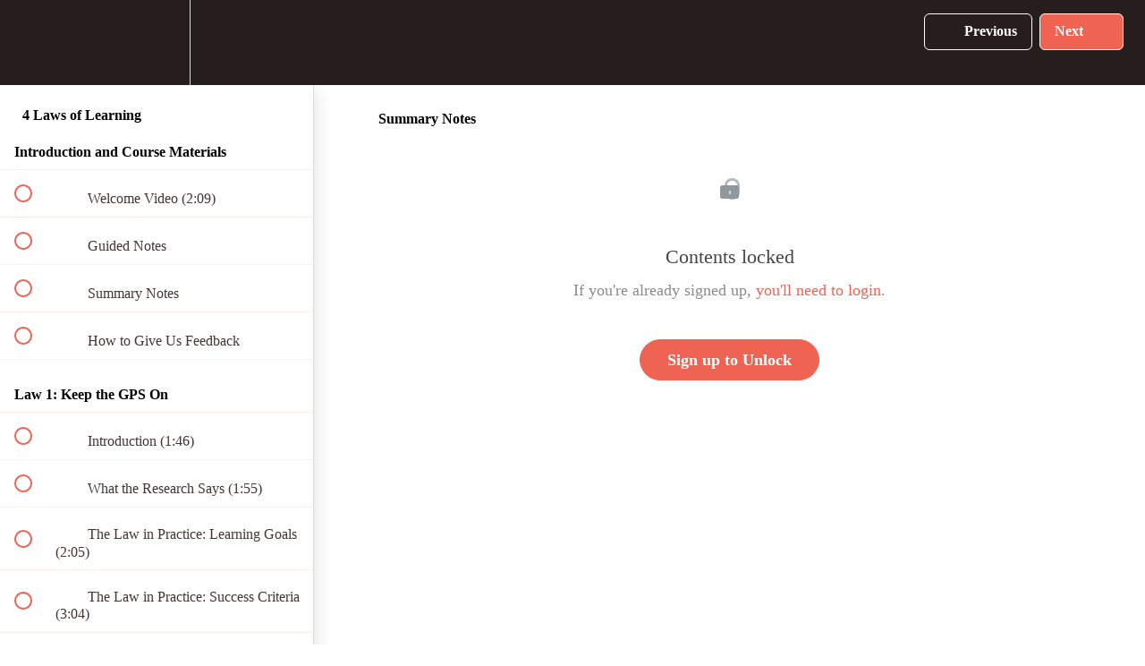

--- FILE ---
content_type: application/javascript; charset=UTF-8
request_url: https://cultofpedagogy.teachable.com/cdn-cgi/challenge-platform/scripts/jsd/main.js
body_size: 4246
content:
window._cf_chl_opt={REqn6:'b'};~function(I,v,m,Y,e,Z,S,d){I=X,function(x,f,cY,U,R,E){for(cY={x:533,f:470,R:502,E:450,G:477,O:472,J:487,k:431,F:468,T:545},U=X,R=x();!![];)try{if(E=parseInt(U(cY.x))/1*(parseInt(U(cY.f))/2)+parseInt(U(cY.R))/3*(parseInt(U(cY.E))/4)+-parseInt(U(cY.G))/5*(-parseInt(U(cY.O))/6)+-parseInt(U(cY.J))/7+-parseInt(U(cY.k))/8+-parseInt(U(cY.F))/9+-parseInt(U(cY.T))/10,E===f)break;else R.push(R.shift())}catch(G){R.push(R.shift())}}(c,196830),v=this||self,m=v[I(478)],Y={},Y[I(512)]='o',Y[I(465)]='s',Y[I(520)]='u',Y[I(454)]='z',Y[I(444)]='n',Y[I(519)]='I',Y[I(486)]='b',e=Y,v[I(483)]=function(x,R,E,G,cO,cG,cE,cc,J,F,T,s,y,K){if(cO={x:498,f:428,R:499,E:498,G:428,O:453,J:480,k:434,F:453,T:510,s:544,y:429,K:534,z:458},cG={x:521,f:429,R:495},cE={x:531,f:525,R:448,E:490},cc=I,R===null||void 0===R)return G;for(J=b(R),x[cc(cO.x)][cc(cO.f)]&&(J=J[cc(cO.R)](x[cc(cO.E)][cc(cO.G)](R))),J=x[cc(cO.O)][cc(cO.J)]&&x[cc(cO.k)]?x[cc(cO.F)][cc(cO.J)](new x[(cc(cO.k))](J)):function(z,cX,H){for(cX=cc,z[cX(cG.x)](),H=0;H<z[cX(cG.f)];z[H]===z[H+1]?z[cX(cG.R)](H+1,1):H+=1);return z}(J),F='nAsAaAb'.split('A'),F=F[cc(cO.T)][cc(cO.s)](F),T=0;T<J[cc(cO.y)];s=J[T],y=D(x,R,s),F(y)?(K=y==='s'&&!x[cc(cO.K)](R[s]),cc(cO.z)===E+s?O(E+s,y):K||O(E+s,R[s])):O(E+s,y),T++);return G;function O(z,H,c9){c9=X,Object[c9(cE.x)][c9(cE.f)][c9(cE.R)](G,H)||(G[H]=[]),G[H][c9(cE.E)](z)}},Z=I(494)[I(511)](';'),S=Z[I(510)][I(544)](Z),v[I(518)]=function(x,R,ck,cx,E,G,O,J){for(ck={x:492,f:429,R:538,E:490,G:436},cx=I,E=Object[cx(ck.x)](R),G=0;G<E[cx(ck.f)];G++)if(O=E[G],O==='f'&&(O='N'),x[O]){for(J=0;J<R[E[G]][cx(ck.f)];-1===x[O][cx(ck.R)](R[E[G]][J])&&(S(R[E[G]][J])||x[O][cx(ck.E)]('o.'+R[E[G]][J])),J++);}else x[O]=R[E[G]][cx(ck.G)](function(k){return'o.'+k})},d=function(ct,cH,cz,cy,cT,cf,f,R,E){return ct={x:455,f:491},cH={x:508,f:508,R:508,E:490,G:508,O:439,J:508,k:463,F:490,T:463,s:508},cz={x:429},cy={x:429,f:463,R:531,E:525,G:448,O:448,J:531,k:525,F:448,T:457,s:490,y:490,K:490,z:457,H:490,M:508,L:490,o:508,i:531,A:457,W:490,h:490,B:457,cK:490,cz:490,cH:439},cT={x:509,f:463},cf=I,f=String[cf(ct.x)],R={'h':function(G){return null==G?'':R.g(G,6,function(O,cR){return cR=X,cR(cT.x)[cR(cT.f)](O)})},'g':function(G,O,J,cl,F,T,s,y,K,z,H,M,L,o,i,A,W,B){if(cl=cf,G==null)return'';for(T={},s={},y='',K=2,z=3,H=2,M=[],L=0,o=0,i=0;i<G[cl(cy.x)];i+=1)if(A=G[cl(cy.f)](i),Object[cl(cy.R)][cl(cy.E)][cl(cy.G)](T,A)||(T[A]=z++,s[A]=!0),W=y+A,Object[cl(cy.R)][cl(cy.E)][cl(cy.O)](T,W))y=W;else{if(Object[cl(cy.J)][cl(cy.k)][cl(cy.F)](s,y)){if(256>y[cl(cy.T)](0)){for(F=0;F<H;L<<=1,o==O-1?(o=0,M[cl(cy.s)](J(L)),L=0):o++,F++);for(B=y[cl(cy.T)](0),F=0;8>F;L=L<<1|1&B,O-1==o?(o=0,M[cl(cy.y)](J(L)),L=0):o++,B>>=1,F++);}else{for(B=1,F=0;F<H;L=L<<1|B,O-1==o?(o=0,M[cl(cy.K)](J(L)),L=0):o++,B=0,F++);for(B=y[cl(cy.z)](0),F=0;16>F;L=L<<1|1.39&B,o==O-1?(o=0,M[cl(cy.H)](J(L)),L=0):o++,B>>=1,F++);}K--,0==K&&(K=Math[cl(cy.M)](2,H),H++),delete s[y]}else for(B=T[y],F=0;F<H;L=1&B|L<<1.38,o==O-1?(o=0,M[cl(cy.L)](J(L)),L=0):o++,B>>=1,F++);y=(K--,0==K&&(K=Math[cl(cy.o)](2,H),H++),T[W]=z++,String(A))}if(y!==''){if(Object[cl(cy.i)][cl(cy.k)][cl(cy.F)](s,y)){if(256>y[cl(cy.A)](0)){for(F=0;F<H;L<<=1,O-1==o?(o=0,M[cl(cy.W)](J(L)),L=0):o++,F++);for(B=y[cl(cy.z)](0),F=0;8>F;L=1&B|L<<1.11,O-1==o?(o=0,M[cl(cy.h)](J(L)),L=0):o++,B>>=1,F++);}else{for(B=1,F=0;F<H;L=L<<1.01|B,O-1==o?(o=0,M[cl(cy.y)](J(L)),L=0):o++,B=0,F++);for(B=y[cl(cy.B)](0),F=0;16>F;L=L<<1.95|B&1,O-1==o?(o=0,M[cl(cy.K)](J(L)),L=0):o++,B>>=1,F++);}K--,K==0&&(K=Math[cl(cy.o)](2,H),H++),delete s[y]}else for(B=T[y],F=0;F<H;L=B&1.19|L<<1,O-1==o?(o=0,M[cl(cy.K)](J(L)),L=0):o++,B>>=1,F++);K--,K==0&&H++}for(B=2,F=0;F<H;L=L<<1|B&1,O-1==o?(o=0,M[cl(cy.cK)](J(L)),L=0):o++,B>>=1,F++);for(;;)if(L<<=1,o==O-1){M[cl(cy.cz)](J(L));break}else o++;return M[cl(cy.cH)]('')},'j':function(G,cK,cv){return cK={x:457},cv=cf,null==G?'':''==G?null:R.i(G[cv(cz.x)],32768,function(O,cq){return cq=cv,G[cq(cK.x)](O)})},'i':function(G,O,J,cm,F,T,s,y,K,z,H,M,L,o,i,A,B,W){for(cm=cf,F=[],T=4,s=4,y=3,K=[],M=J(0),L=O,o=1,z=0;3>z;F[z]=z,z+=1);for(i=0,A=Math[cm(cH.x)](2,2),H=1;A!=H;W=L&M,L>>=1,0==L&&(L=O,M=J(o++)),i|=(0<W?1:0)*H,H<<=1);switch(i){case 0:for(i=0,A=Math[cm(cH.f)](2,8),H=1;A!=H;W=M&L,L>>=1,0==L&&(L=O,M=J(o++)),i|=(0<W?1:0)*H,H<<=1);B=f(i);break;case 1:for(i=0,A=Math[cm(cH.R)](2,16),H=1;A!=H;W=M&L,L>>=1,L==0&&(L=O,M=J(o++)),i|=(0<W?1:0)*H,H<<=1);B=f(i);break;case 2:return''}for(z=F[3]=B,K[cm(cH.E)](B);;){if(o>G)return'';for(i=0,A=Math[cm(cH.x)](2,y),H=1;A!=H;W=M&L,L>>=1,0==L&&(L=O,M=J(o++)),i|=(0<W?1:0)*H,H<<=1);switch(B=i){case 0:for(i=0,A=Math[cm(cH.G)](2,8),H=1;H!=A;W=L&M,L>>=1,0==L&&(L=O,M=J(o++)),i|=(0<W?1:0)*H,H<<=1);F[s++]=f(i),B=s-1,T--;break;case 1:for(i=0,A=Math[cm(cH.f)](2,16),H=1;H!=A;W=L&M,L>>=1,L==0&&(L=O,M=J(o++)),i|=H*(0<W?1:0),H<<=1);F[s++]=f(i),B=s-1,T--;break;case 2:return K[cm(cH.O)]('')}if(0==T&&(T=Math[cm(cH.J)](2,y),y++),F[B])B=F[B];else if(B===s)B=z+z[cm(cH.k)](0);else return null;K[cm(cH.F)](B),F[s++]=z+B[cm(cH.T)](0),T--,z=B,0==T&&(T=Math[cm(cH.s)](2,y),y++)}}},E={},E[cf(ct.f)]=R.h,E}(),C();function g(E,G,cS,c5,O,J,k,F,T,s,y,K){if(cS={x:496,f:506,R:447,E:497,G:515,O:481,J:473,k:484,F:471,T:459,s:526,y:462,K:441,z:522,H:442,M:523,L:515,o:539,i:500,A:515,W:489,h:542,B:515,cn:449,cd:460,cC:446,cQ:430,cE:476,cG:488,cO:491},c5=I,!P(.01))return![];J=(O={},O[c5(cS.x)]=E,O[c5(cS.f)]=G,O);try{k=v[c5(cS.R)],F=c5(cS.E)+v[c5(cS.G)][c5(cS.O)]+c5(cS.J)+k.r+c5(cS.k),T=new v[(c5(cS.F))](),T[c5(cS.T)](c5(cS.s),F),T[c5(cS.y)]=2500,T[c5(cS.K)]=function(){},s={},s[c5(cS.z)]=v[c5(cS.G)][c5(cS.H)],s[c5(cS.M)]=v[c5(cS.L)][c5(cS.o)],s[c5(cS.i)]=v[c5(cS.A)][c5(cS.W)],s[c5(cS.h)]=v[c5(cS.B)][c5(cS.cn)],y=s,K={},K[c5(cS.cd)]=J,K[c5(cS.cC)]=y,K[c5(cS.cQ)]=c5(cS.cE),T[c5(cS.cG)](d[c5(cS.cO)](K))}catch(z){}}function N(ca,c0,x,f,R,E){return ca={x:447,f:482,R:435},c0=I,x=v[c0(ca.x)],f=3600,R=Math[c0(ca.f)](+atob(x.t)),E=Math[c0(ca.f)](Date[c0(ca.R)]()/1e3),E-R>f?![]:!![]}function P(x,ce,V){return ce={x:479},V=I,Math[V(ce.x)]()>x}function j(x,f,cZ,cr,cb,cD,c1,R,E){cZ={x:447,f:471,R:459,E:526,G:497,O:515,J:481,k:485,F:466,T:462,s:441,y:517,K:445,z:488,H:491,M:432},cr={x:513},cb={x:530,f:537,R:532,E:530},cD={x:462},c1=I,R=v[c1(cZ.x)],E=new v[(c1(cZ.f))](),E[c1(cZ.R)](c1(cZ.E),c1(cZ.G)+v[c1(cZ.O)][c1(cZ.J)]+c1(cZ.k)+R.r),R[c1(cZ.F)]&&(E[c1(cZ.T)]=5e3,E[c1(cZ.s)]=function(c2){c2=c1,f(c2(cD.x))}),E[c1(cZ.y)]=function(c3){c3=c1,E[c3(cb.x)]>=200&&E[c3(cb.x)]<300?f(c3(cb.f)):f(c3(cb.R)+E[c3(cb.E)])},E[c1(cZ.K)]=function(c4){c4=c1,f(c4(cr.x))},E[c1(cZ.z)](d[c1(cZ.H)](JSON[c1(cZ.M)](x)))}function C(ci,co,cL,cP,x,f,R,E,G){if(ci={x:447,f:466,R:461,E:503,G:507,O:467,J:433,k:433},co={x:461,f:503,R:433},cL={x:451},cP=I,x=v[cP(ci.x)],!x)return;if(!N())return;(f=![],R=x[cP(ci.f)]===!![],E=function(cN,O){(cN=cP,!f)&&(f=!![],O=n(),j(O.r,function(J){Q(x,J)}),O.e&&g(cN(cL.x),O.e))},m[cP(ci.R)]!==cP(ci.E))?E():v[cP(ci.G)]?m[cP(ci.G)](cP(ci.O),E):(G=m[cP(ci.J)]||function(){},m[cP(ci.k)]=function(cj){cj=cP,G(),m[cj(co.x)]!==cj(co.f)&&(m[cj(co.R)]=G,E())})}function n(cF,cu,R,E,G,O,J){cu=(cF={x:543,f:527,R:456,E:437,G:524,O:493,J:505,k:440,F:469,T:501,s:529,y:438},I);try{return R=m[cu(cF.x)](cu(cF.f)),R[cu(cF.R)]=cu(cF.E),R[cu(cF.G)]='-1',m[cu(cF.O)][cu(cF.J)](R),E=R[cu(cF.k)],G={},G=BMiX0(E,E,'',G),G=BMiX0(E,E[cu(cF.F)]||E[cu(cF.T)],'n.',G),G=BMiX0(E,R[cu(cF.s)],'d.',G),m[cu(cF.O)][cu(cF.y)](R),O={},O.r=G,O.e=null,O}catch(k){return J={},J.r={},J.e=k,J}}function a(x,f,cn,c6){return cn={x:464,f:531,R:504,E:448,G:538,O:516},c6=I,f instanceof x[c6(cn.x)]&&0<x[c6(cn.x)][c6(cn.f)][c6(cn.R)][c6(cn.E)](f)[c6(cn.G)](c6(cn.O))}function D(x,R,E,cC,c7,G){c7=(cC={x:452,f:453,R:540,E:474},I);try{return R[E][c7(cC.x)](function(){}),'p'}catch(O){}try{if(R[E]==null)return R[E]===void 0?'u':'x'}catch(J){return'i'}return x[c7(cC.f)][c7(cC.R)](R[E])?'a':R[E]===x[c7(cC.f)]?'q0':R[E]===!0?'T':R[E]===!1?'F':(G=typeof R[E],c7(cC.E)==G?a(x,R[E])?'N':'f':e[G]||'?')}function b(x,cQ,c8,f){for(cQ={x:499,f:492,R:475},c8=I,f=[];null!==x;f=f[c8(cQ.x)](Object[c8(cQ.f)](x)),x=Object[c8(cQ.R)](x));return f}function X(x,u,f){return f=c(),X=function(R,l,v){return R=R-428,v=f[R],v},X(x,u)}function Q(R,E,cA,cg,G,O,J){if(cA={x:528,f:466,R:537,E:430,G:443,O:514,J:535,k:536,F:430,T:506,s:541,y:536},cg=I,G=cg(cA.x),!R[cg(cA.f)])return;E===cg(cA.R)?(O={},O[cg(cA.E)]=G,O[cg(cA.G)]=R.r,O[cg(cA.O)]=cg(cA.R),v[cg(cA.J)][cg(cA.k)](O,'*')):(J={},J[cg(cA.F)]=G,J[cg(cA.G)]=R.r,J[cg(cA.O)]=cg(cA.T),J[cg(cA.s)]=E,v[cg(cA.J)][cg(cA.y)](J,'*'))}function c(cW){return cW='contentDocument,status,prototype,http-code:,1sYmfty,isNaN,parent,postMessage,success,indexOf,mwju8,isArray,detail,chlApiClientVersion,createElement,bind,2727450yYsXFZ,getOwnPropertyNames,length,source,1126608gxbwRA,stringify,onreadystatechange,Set,now,map,display: none,removeChild,join,contentWindow,ontimeout,JHRle4,sid,number,onerror,chctx,__CF$cv$params,call,ItCy7,1238488rdNKBT,error on cf_chl_props,catch,Array,symbol,fromCharCode,style,charCodeAt,d.cookie,open,errorInfoObject,readyState,timeout,charAt,Function,string,api,DOMContentLoaded,843570chujew,clientInformation,182162DxzwVA,XMLHttpRequest,6510DFIOzZ,/b/ov1/0.14042042295390675:1761959661:UYLrmqXV9S5vs8Q-eB8YfMGlmPeUj6Wpk9X6LWSCKsY/,function,getPrototypeOf,jsd,1680OaQgYi,document,random,from,REqn6,floor,BMiX0,/invisible/jsd,/jsd/r/0.14042042295390675:1761959661:UYLrmqXV9S5vs8Q-eB8YfMGlmPeUj6Wpk9X6LWSCKsY/,boolean,427924HXHAGD,send,EqCd5,push,moZrNUF,keys,body,_cf_chl_opt;LqFH6;hVbM2;qStf6;tWSG2;llLXq5;dvpE4;ZXhrd5;kmUgV6;oEkGG2;ROBk0;iurWZ5;vsQae6;qTTx8;BMiX0;XrsK5;KHBf4;MliV1,splice,msg,/cdn-cgi/challenge-platform/h/,Object,concat,chlApiRumWidgetAgeMs,navigator,3JrKxjM,loading,toString,appendChild,error,addEventListener,pow,bi8gkwOQ6elMFt14DnHAZy$cuXL+fITGUv59R2Nq-jrJp73o0szYhCSVKdxBWEamP,includes,split,object,xhr-error,event,_cf_chl_opt,[native code],onload,XrsK5,bigint,undefined,sort,chlApiSitekey,chlApiUrl,tabIndex,hasOwnProperty,POST,iframe,cloudflare-invisible'.split(','),c=function(){return cW},c()}}()